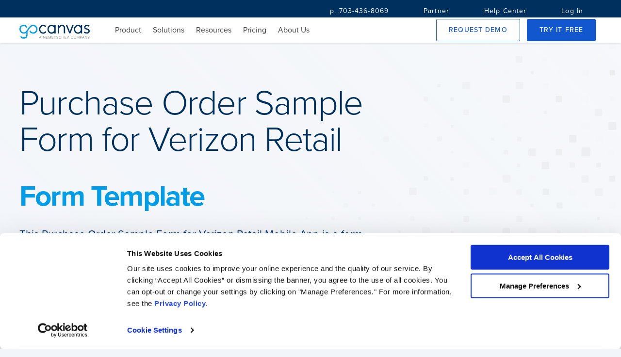

--- FILE ---
content_type: text/javascript
request_url: https://cdn.gocanvas.com/discovery/packs/js/runtime-92fe19359d955e1766ff.js
body_size: 707
content:
(()=>{"use strict";var e,r={},o={};function n(e){var t=o[e];if(void 0!==t)return t.exports;var a=o[e]={exports:{}};return r[e].call(a.exports,a,a.exports,n),a.exports}n.m=r,n.amdD=function(){throw new Error("define cannot be used indirect")},e=[],n.O=(r,o,t,a)=>{if(!o){var i=1/0;for(c=0;c<e.length;c++){o=e[c][0],t=e[c][1],a=e[c][2];for(var l=!0,f=0;f<o.length;f++)(!1&a||i>=a)&&Object.keys(n.O).every(e=>n.O[e](o[f]))?o.splice(f--,1):(l=!1,a<i&&(i=a));if(l){e.splice(c--,1);var u=t();void 0!==u&&(r=u)}}return r}a=a||0;for(var c=e.length;c>0&&e[c-1][2]>a;c--)e[c]=e[c-1];e[c]=[o,t,a]},n.n=e=>{var r=e&&e.__esModule?()=>e.default:()=>e;return n.d(r,{a:r}),r},n.d=(e,r)=>{for(var o in r)n.o(r,o)&&!n.o(e,o)&&Object.defineProperty(e,o,{enumerable:!0,get:r[o]})},n.o=(e,r)=>Object.prototype.hasOwnProperty.call(e,r),n.r=e=>{"undefined"!==typeof Symbol&&Symbol.toStringTag&&Object.defineProperty(e,Symbol.toStringTag,{value:"Module"}),Object.defineProperty(e,"__esModule",{value:!0})},n.p="//cdn.gocanvas.com/discovery/packs/",(()=>{var e={121:0,315:0};n.O.j=r=>0===e[r];var r=(r,o)=>{var t,a,i=o[0],l=o[1],f=o[2],u=0;if(i.some(r=>0!==e[r])){for(t in l)n.o(l,t)&&(n.m[t]=l[t]);if(f)var c=f(n)}for(r&&r(o);u<i.length;u++)a=i[u],n.o(e,a)&&e[a]&&e[a][0](),e[a]=0;return n.O(c)},o=self.webpackChunk=self.webpackChunk||[];o.forEach(r.bind(null,0)),o.push=r.bind(null,o.push.bind(o))})()})();
//# sourceMappingURL=runtime-92fe19359d955e1766ff.js.map

--- FILE ---
content_type: text/plain
request_url: https://c.6sc.co/?m=1
body_size: 2
content:
6suuid=a0aa371705d90c00dc386769e70300006a8fef00

--- FILE ---
content_type: application/javascript
request_url: https://data.pendo.io/data/guide.js/3184566c-3b7b-4466-4314-e19791f780c0?id=20&jzb=eJx9j0FPhDAQRv9Lz1sKqGuWk8TV6GHdjatcyQiVrWk7TVvAaPjvO8SIN2-Tb17nff1mgwoqon9sWcHqw93Tdl-_1NvdrqxuH0z54diKQdNgb-OM2F7rFeu9JvoUowuFEOM4Jh02YAcISYNGGHxTWvJ39CZwcC6I_GqzWfND75sTBMn3vpWeH8E4wu4Jm1leSa--0PJnGUFp8qJuq792P2pDyxYisGKpPo_qn_oabNdDJ4mQtn493jgM6pNNy8d-D8wGSh14aWO57Cgi4_w8uxRpJvI0X9PZQfqg0FKcJxfpdZLVzmPLFbJpOgPc2HLw&v=2.307.1_prod-io&ct=1768372445230
body_size: 1990
content:
pendo.guidesPayload({"guides":[{"createdByUser":{"id":"","username":"","first":"","last":"","role":0,"userType":"","hasLoggedIn":false},"createdAt":1563889349513,"lastUpdatedByUser":{"id":"","username":"","first":"","last":"","role":0,"userType":"","hasLoggedIn":false},"lastUpdatedAt":1751310844763,"appId":-323232,"id":"CT5KhCHlzcpV8yVO6BXK__7ZmVo","name":"Pink Bubble Replacement - Long Flow","state":"public","emailState":"","launchMethod":"dom","isMultiStep":true,"isTraining":false,"attributes":{"type":"building-block","device":{"type":"desktop"},"priority":32,"sharedServiceVersion":"2.2.13","dom":{"isOnlyShowOnce":true,"showGuideOnlyOnElementClick":false},"activation":{"selector":".app-builder-container","inheritStepOne":false,"event":["mouseover","click"]},"elementSelectionType":"custom"},"audience":[{"source":{"visitors":null}},{"eval":{"accountId":"metadata.auto.accountids"}},{"unwind":{"field":"accountId","keepEmpty":true}},{"segment":{"id":"KD6JcyGFUatdZOmrzXqDOAo3aA8"}},{"select":{"visitorId":"visitorId"}}],"audienceUiHint":{"filters":[{"kind":"visitor","segmentId":"KD6JcyGFUatdZOmrzXqDOAo3aA8"}]},"authoredLanguage":"en-US","recurrence":0,"recurrenceEligibilityWindow":0,"resetAt":0,"publishedAt":1574797419045,"publishedEver":true,"currentFirstEligibleToBeSeenAt":0,"isTopLevel":false,"isModule":false,"editorType":"","dependentMetadata":[],"autoCreateFeedback":false,"language":"","steps":[{"id":"NS3ngl-jBRplGWmnKuHu3bmxFTw","guideId":"CT5KhCHlzcpV8yVO6BXK__7ZmVo","templateId":"building-block-guide","type":"building-block","elementPathRule":".app-builder-container","triggerElementPathRule":"","confirmationElementPathRule":"","contentType":"text/html; charset=utf-8","contentUrl":"https://pendo-static-5731943747682304.storage.googleapis.com/guide-content/CT5KhCHlzcpV8yVO6BXK__7ZmVo/NS3ngl-jBRplGWmnKuHu3bmxFTw/9zLSOGIXvF2W4FFG2U5EfHX3t_A","contentUrlJs":"https://pendo-static-5731943747682304.storage.googleapis.com/guide-content/CT5KhCHlzcpV8yVO6BXK__7ZmVo/NS3ngl-jBRplGWmnKuHu3bmxFTw/BRQ1BPxY1uG5JweFp7pqlGtbyxs.guide.js","buildingBlocksUrl":"https://pendo-static-5731943747682304.storage.googleapis.com/guide-content/CT5KhCHlzcpV8yVO6BXK__7ZmVo/NS3ngl-jBRplGWmnKuHu3bmxFTw/bqYfjWGwIuXw1X8_3dLYHk15Pt0.buildingBlocks.json","domUrl":"https://pendo-static-5731943747682304.storage.googleapis.com/guide-content/CT5KhCHlzcpV8yVO6BXK__7ZmVo/NS3ngl-jBRplGWmnKuHu3bmxFTw/IGwuuCeMUSzo8Ys4iUhZqDtClnc.dom.json","domJsonpUrl":"https://pendo-static-5731943747682304.storage.googleapis.com/guide-content/CT5KhCHlzcpV8yVO6BXK__7ZmVo/NS3ngl-jBRplGWmnKuHu3bmxFTw/uWX32CqkRj_XGnaSpzobsOrBYf8.dom.jsonp","rank":0,"advanceMethod":"button","attributes":{"advanceActions":{"elementClick":false,"elementHover":true},"blockOutUI":{"additionalElements":"","enabled":false,"padding":{"bottom":0,"left":0,"right":0,"top":0}},"elementSelectionType":"custom","layoutDir":"bottom","themeId":"ErbKJP4ypvH1J4JO7ATgP8pDGhw"},"lastUpdatedAt":1751310844763,"resetAt":0,"hideCredits":true},{"id":"TKRYhwKkuuWDe2w-H6jLs0RcqRE","guideId":"CT5KhCHlzcpV8yVO6BXK__7ZmVo","templateId":"building-block-guide","type":"building-block","elementPathRule":".input-sm","triggerElementPathRule":"","confirmationElementPathRule":"","contentType":"text/html; charset=utf-8","buildingBlocksUrl":"https://pendo-static-5731943747682304.storage.googleapis.com/guide-content/CT5KhCHlzcpV8yVO6BXK__7ZmVo/TKRYhwKkuuWDe2w-H6jLs0RcqRE/ZGdFeC15sOsDn4neOoLwoN8yZ_I.buildingBlocks.json","domUrl":"https://pendo-static-5731943747682304.storage.googleapis.com/guide-content/CT5KhCHlzcpV8yVO6BXK__7ZmVo/TKRYhwKkuuWDe2w-H6jLs0RcqRE/u6rNB0iWOr2fhKZnmY6crZPfrEk.dom.json","domJsonpUrl":"https://pendo-static-5731943747682304.storage.googleapis.com/guide-content/CT5KhCHlzcpV8yVO6BXK__7ZmVo/TKRYhwKkuuWDe2w-H6jLs0RcqRE/H7F2TrOCe_KwPTWS018hB_apN7A.dom.jsonp","rank":1,"advanceMethod":"button","attributes":{"blockOutUI":{"additionalElements":"","enabled":true,"padding":{"bottom":0,"left":0,"right":0,"top":0}},"elementSelectionType":"suggested","themeId":"ErbKJP4ypvH1J4JO7ATgP8pDGhw"},"lastUpdatedAt":1574795998069,"resetAt":0,"hideCredits":true},{"id":"VLACN5Jyj_g_3zUQcBuxR9_iIcU","guideId":"CT5KhCHlzcpV8yVO6BXK__7ZmVo","templateId":"building-block-guide","type":"building-block","elementPathRule":"[href=\"#\"]","triggerElementPathRule":"","confirmationElementPathRule":"","contentType":"text/html; charset=utf-8","buildingBlocksUrl":"https://pendo-static-5731943747682304.storage.googleapis.com/guide-content/CT5KhCHlzcpV8yVO6BXK__7ZmVo/VLACN5Jyj_g_3zUQcBuxR9_iIcU/IAhZDkaLJGxKPbBufnkuaoGnnfY.buildingBlocks.json","domUrl":"https://pendo-static-5731943747682304.storage.googleapis.com/guide-content/CT5KhCHlzcpV8yVO6BXK__7ZmVo/VLACN5Jyj_g_3zUQcBuxR9_iIcU/I5N2fvrMQEhE1R5bAo8l_eJj-Ck.dom.json","domJsonpUrl":"https://pendo-static-5731943747682304.storage.googleapis.com/guide-content/CT5KhCHlzcpV8yVO6BXK__7ZmVo/VLACN5Jyj_g_3zUQcBuxR9_iIcU/a2HMLJqqlL7Dax0TmAmhjxJ3l2g.dom.jsonp","rank":2,"advanceMethod":"button","attributes":{"blockOutUI":{"additionalElements":"","enabled":true,"padding":{"bottom":0,"left":0,"right":0,"top":0}},"elementSelectionType":"suggested","layoutDir":"auto","themeId":"ErbKJP4ypvH1J4JO7ATgP8pDGhw"},"lastUpdatedAt":1574695459102,"resetAt":0,"hideCredits":true},{"id":"Fg89ZcXnAwxDbK63hGnnRFbQ134","guideId":"CT5KhCHlzcpV8yVO6BXK__7ZmVo","templateId":"building-block-guide","type":"building-block","elementPathRule":".screen-name","triggerElementPathRule":"","confirmationElementPathRule":"","contentType":"text/html; charset=utf-8","buildingBlocksUrl":"https://pendo-static-5731943747682304.storage.googleapis.com/guide-content/CT5KhCHlzcpV8yVO6BXK__7ZmVo/Fg89ZcXnAwxDbK63hGnnRFbQ134/8n7xYlxGmCUaC6Ki6BBzGd5o8lA.buildingBlocks.json","domUrl":"https://pendo-static-5731943747682304.storage.googleapis.com/guide-content/CT5KhCHlzcpV8yVO6BXK__7ZmVo/Fg89ZcXnAwxDbK63hGnnRFbQ134/CiSV-SlPqJSwwXTvZA4KPHhgrGI.dom.json","domJsonpUrl":"https://pendo-static-5731943747682304.storage.googleapis.com/guide-content/CT5KhCHlzcpV8yVO6BXK__7ZmVo/Fg89ZcXnAwxDbK63hGnnRFbQ134/coh7E0VUKiR-yBUc4Ha5KmoYslo.dom.jsonp","rank":3,"advanceMethod":"button","attributes":{"blockOutUI":{"additionalElements":"","enabled":true,"padding":{"bottom":0,"left":0,"right":0,"top":0}},"elementSelectionType":"suggested","layoutDir":"auto","themeId":"ErbKJP4ypvH1J4JO7ATgP8pDGhw"},"lastUpdatedAt":1574695459121,"resetAt":0,"hideCredits":true},{"id":"4WuAbLYNiF5KwxcwfBP0XHqK1fU","guideId":"CT5KhCHlzcpV8yVO6BXK__7ZmVo","templateId":"building-block-guide","type":"building-block","elementPathRule":".side-bar","triggerElementPathRule":"","confirmationElementPathRule":"","contentType":"text/html; charset=utf-8","buildingBlocksUrl":"https://pendo-static-5731943747682304.storage.googleapis.com/guide-content/CT5KhCHlzcpV8yVO6BXK__7ZmVo/4WuAbLYNiF5KwxcwfBP0XHqK1fU/KgiMdUI4AHnxIrEu4InBSR0mPkg.buildingBlocks.json","domUrl":"https://pendo-static-5731943747682304.storage.googleapis.com/guide-content/CT5KhCHlzcpV8yVO6BXK__7ZmVo/4WuAbLYNiF5KwxcwfBP0XHqK1fU/Pj3rra3Dn0T3M0lwXWo33xd-lvw.dom.json","domJsonpUrl":"https://pendo-static-5731943747682304.storage.googleapis.com/guide-content/CT5KhCHlzcpV8yVO6BXK__7ZmVo/4WuAbLYNiF5KwxcwfBP0XHqK1fU/xuya3HjZeVGPc3Mq_lQGIy7AX9g.dom.jsonp","rank":4,"advanceMethod":"button","attributes":{"blockOutUI":{"additionalElements":"","enabled":true,"padding":{"bottom":0,"left":0,"right":0,"top":0}},"elementSelectionType":"suggested","layoutDir":"right","themeId":"ErbKJP4ypvH1J4JO7ATgP8pDGhw"},"lastUpdatedAt":1574695459166,"resetAt":0,"hideCredits":true},{"id":"VDkkzyedDxq3aD28qJngOkrGgVc","guideId":"CT5KhCHlzcpV8yVO6BXK__7ZmVo","templateId":"building-block-guide","type":"building-block","elementPathRule":".screen-fields","triggerElementPathRule":"","confirmationElementPathRule":"","contentType":"text/html; charset=utf-8","buildingBlocksUrl":"https://pendo-static-5731943747682304.storage.googleapis.com/guide-content/CT5KhCHlzcpV8yVO6BXK__7ZmVo/VDkkzyedDxq3aD28qJngOkrGgVc/Tlnje6T6VGhAyLHoNHKGXekUNjg.buildingBlocks.json","domUrl":"https://pendo-static-5731943747682304.storage.googleapis.com/guide-content/CT5KhCHlzcpV8yVO6BXK__7ZmVo/VDkkzyedDxq3aD28qJngOkrGgVc/-gY7-I8tWCzomdlb7krohc8zX1w.dom.json","domJsonpUrl":"https://pendo-static-5731943747682304.storage.googleapis.com/guide-content/CT5KhCHlzcpV8yVO6BXK__7ZmVo/VDkkzyedDxq3aD28qJngOkrGgVc/ubRBJZ6aGW9l-QgNHJvSDUHoZQg.dom.jsonp","rank":5,"advanceMethod":"button","attributes":{"blockOutUI":{"additionalElements":"","enabled":true,"padding":{"bottom":0,"left":0,"right":0,"top":0}},"elementSelectionType":"suggested","layoutDir":"right","themeId":"ErbKJP4ypvH1J4JO7ATgP8pDGhw"},"lastUpdatedAt":1574695459257,"resetAt":0,"hideCredits":true},{"id":"3J60iqC5bg_P5P6j4ie0brF-nZ8","guideId":"CT5KhCHlzcpV8yVO6BXK__7ZmVo","templateId":"building-block-guide","type":"building-block","elementPathRule":".cvs-prim-btn","triggerElementPathRule":"","confirmationElementPathRule":"","contentType":"text/html; charset=utf-8","buildingBlocksUrl":"https://pendo-static-5731943747682304.storage.googleapis.com/guide-content/CT5KhCHlzcpV8yVO6BXK__7ZmVo/3J60iqC5bg_P5P6j4ie0brF-nZ8/pMt_60MdDyIT2koXKl98HQDYPuk.buildingBlocks.json","domUrl":"https://pendo-static-5731943747682304.storage.googleapis.com/guide-content/CT5KhCHlzcpV8yVO6BXK__7ZmVo/3J60iqC5bg_P5P6j4ie0brF-nZ8/GnBViMFg9J8lrfTn9daUQMMwMQU.dom.json","domJsonpUrl":"https://pendo-static-5731943747682304.storage.googleapis.com/guide-content/CT5KhCHlzcpV8yVO6BXK__7ZmVo/3J60iqC5bg_P5P6j4ie0brF-nZ8/lf7q3mvHOefL6-xVTyYunWH3Ah0.dom.jsonp","rank":6,"advanceMethod":"button","attributes":{"blockOutUI":{"additionalElements":"","enabled":true,"padding":{"bottom":0,"left":0,"right":0,"top":0}},"elementSelectionType":"suggested","layoutDir":"auto","themeId":"ErbKJP4ypvH1J4JO7ATgP8pDGhw"},"lastUpdatedAt":1574695459157,"resetAt":0,"hideCredits":true}],"guideDismissCount":0}],"normalizedUrl":"http://www.gocanvas.com/mobile-forms-apps/25996-Purchase-Order-Sample-Form-for-Verizon-Retail","lastGuideStepSeen":{"isMultiStep":false,"state":""},"guideWidget":{"enabled":false,"hidePoweredBy":true,"data":{"guideCssUrl":"https://pendo-static-5731943747682304.storage.googleapis.com/guide.-323232.1565201515307.css","onboarding":false}},"guideCssUrl":"https://pendo-static-5731943747682304.storage.googleapis.com/guide.-323232.1565201515307.css","throttling":{"count":1,"enabled":true,"interval":5,"unit":"Minute"},"autoOrdering":[],"globalJsUrl":"","segmentFlags":[],"designerEnabled":false,"features":null,"id":"20","preventCodeInjection":false});